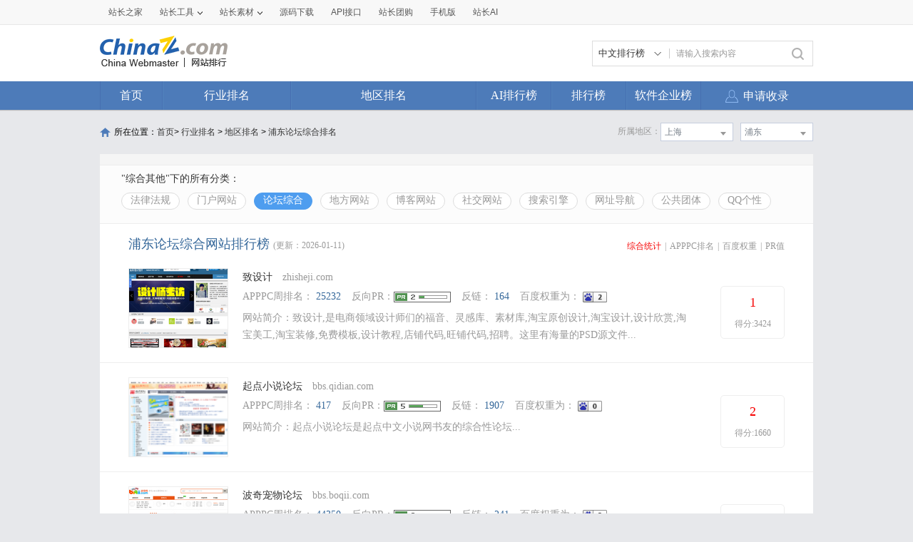

--- FILE ---
content_type: text/html; charset=utf-8
request_url: https://top.chinaz.com/hydq/zonghe_luntan/ShangHai_PuDong.html
body_size: 10145
content:

<!DOCTYPE html>
<html>
<head>
    <meta http-equiv="Content-Type" content="text/html; charset=utf-8">
    <title>浦东论坛综合网站 - 浦东论坛综合网站排名 - 网站排行榜</title>
    <meta name="keywords" content="浦东论坛综合网站排名,浦东论坛综合网站排行榜,浦东论坛综合网站大全,浦东论坛综合中文网站排名" />
    <meta name="description" content="浦东论坛综合网站排名,根据网站的综合值按照不同的浦东论坛综合网站进行筛选排名结果,通过筛选浦东论坛综合网站可以看到每个浦东论坛综合网站里面的网站排名优质的网站是哪些" />
    <link rel="stylesheet" type="text/css" href="https://top.chinaz.com/css/base.css">
    <script src="https://top.chinaz.com/js/jquery.min.js" type="text/jscript" language="javascript"></script>
    <script src="https://top.chinaz.com/js/jq-public.js" type="text/jscript" language="javascript"></script>
    <script src="https://top.chinaz.com/js/toppage.js?rd=20250610" type="text/jscript" language="javascript"></script>
    <script src="https://top.chinaz.com/js/layer/layer.js" type="text/jscript" language="javascript"></script>
    <script src="https://top.chinaz.com/js/device.min.js" type="text/jscript" language="javascript"></script>
    <script src="https://top.chinaz.com/js/Moblie.js" type="text/jscript" language="javascript"></script>

    <script class="CLASS42bc4e2f_b826_11e9_9ed0_18dbf2568723" src="https://a2put.chinaz.com/propagate.js"></script>
       <link rel="alternate" media="only screen and(max-width: 640px)" href="https://mtop.chinaz.com/hydq/zonghe_luntan/ShangHai_PuDong.html">
    

    <link rel="shortcut icon" type="image/x-ico" href="https://img.chinaz.com/2020/img/favicon.ico" />
    <script type="text/javascript" language="javascript">
        $(function () {
            var r = Math.ceil(Math.random() * 20);
            var s = Math.ceil(Math.random() * 20);
            $("#MVaneHead_01 > a").each(function (i) {
                if (i == r || s == i) {
                    $(this).addClass("spec");
                }
            });
        });
        function ReloadRandom() {
            var guid = $("randomLink").attr("val");
            $.post("/json/IndexHandler.ashx?rd=" + Math.random(), { action: "random", guid: guid }, function (msg) {
                $("#randomList").html(msg.str);
                $("#randomLink").attr("val", msg.guid)
            }, "json");
        }
    </script>
</head>

<body id="content">


	<div class="advertBox backfix" id="toolLeftImg">
        <script>propagate('s1693353963620413', getCurrentScript())</script>
    </div>
    <div class="TopPageHeadWrap">
        <div class="toolBar">
            <div class="TPmain">
                <!--topNav Star -->
                <div class="topNav clearfix">
                    <ul class="navList fl clearfix">
                        <li><div class="one"><a href="https://www.chinaz.com">站长之家</a></div></li>

                        <li>
                            <div class="one"><a href="https://tool.chinaz.com" target="_blank">站长工具<i class="icon"></i></a></div>
                            <div class="two">
                                <a href="https://apppc.chinaz.com/index.php" target="_blank">APPPC排名查询</a>
                                <a href="https://rank.chinaz.com" target="_blank">百度权重查询</a>
                                <a href="https://seo.chinaz.com" target="_blank">SEO概况查询</a>
                                <a href="https://link.chinaz.com" target="_blank">友情链接查询</a>
                                <a href="https://whois.chinaz.com" target="_blank">Whois信息查询</a>
                            </div>
                        </li>

                        <li>
                            <div class="one"><a href="https://sc.chinaz.com" target="_blank">站长素材<i class="icon"></i></a></div>
                            <div class="two">
                                <a href="https://font.chinaz.com/" target="_blank">字体下载</a>
                                <a href="https://sc.chinaz.com/jianli/" target="_blank">简历模板</a>
                                <a href="https://sc.chinaz.com/tupian/" target="_blank">高清图片</a>
                                <a href="https://sc.chinaz.com/shiliang/" target="_blank">矢量素材</a>
                                <a href="https://sc.chinaz.com/ppt/" target="_blank">PPT模板</a>
                                <a href="https://sc.chinaz.com/psd/" target="_blank">PSD素材</a>
                            </div>
                        </li>
                        <li><div class="one"><a href="https://down.chinaz.com" target="_blank">源码下载</a></div></li>
                        <li><div class="one"><a href="https://api.chinaz.com/ApiDetails/Top" target="_blank">API接口</a></div></li>
                        <li><div class="one"><a href="https://tuan.chinaz.com/" target="_blank">站长团购</a></div></li>
                        <li>
                            <a class="Tnone" target="_blank" href="https://mtop.chinaz.com/"><span>手机版</span></a>
                            <p class="Tntwo two"><img src="https://top.chinaz.com/images/phone.jpg" width="200" height="200"></p>
                        </li>
                        <li>
                            <div class="one"><a  target="_blank" href="https://ai.chinaz.com/"><span>站长AI</span></a></div>
</li>
                        <!--<li><div class="one"><a href="https://space.chinaz.com" target="_blank">站长专栏</a></div></li>-->
                        <!--<li class="watch"><div class="one"><a href="https://weibo.com/chinaz" target="_blank"><i class="icon"></i>关注我们</a></div></li>-->
                    </ul>
                    <div class="navUser fr" id="chinaz_topbar">
             
                    </div>
                </div>
                <!--topNav End -->
            </div>
        </div>
        <div class="ToplogoWrap clearfix">
            <div class="TPmain">
                <h1 class="Toplogo"><a href=""><img src="https://top.chinaz.com/images/top-logo.png"></a></h1>
                <div class="TopSearch">
                    <div class="select">
                        <div class="current">
                            <input type="hidden" id="seaTypeId" value="1">
                            <span>中文排行榜</span>
                            <i></i>
                        </div>
                        <div class="list">
                            <div class="box">
                                <div class="item" data-value="1">中文排行榜</div>
                                <div class="item" data-value="2">软件企业榜</div>
                                <div class="item" data-value="3">软件产品榜</div>
                            </div>
                        </div>
                    </div>
                    <input type="text" lang="请输入搜索内容" id="txtKeyWord" onblur="BlurKey()" onfocus="FucusKey()" class="Rtxt" value="请输入搜索内容" />
                    <input id="btnSearch" type="button" onclick="javascript:SearchKey();" class="Rbtn" />
                </div>
                <div class="fr mr25" style=" text-align:right; width:468px; ">
                    <!--<a href="https://tool.chinaz.com/ppb/ppbs11" target="_blank"><img src="https://stats.chinaz.com/tools_img/ppb468.gif" /></a>-->
                    <script>propagate('1333761443824144385', getCurrentScript());</script>
                </div>
            </div>
        </div>
        <!--ToolNavbar-begin-->
        <div style="overflow: hidden;" class="TopNav-showWrap" id="Navbar">
            <div class="TopNav-layout">
                <div class="TopNav-menu line">
                    <div class="TopNav-content container">
                        <div class="TopNav-Centbox">
                            <div class="TopNav-MenuItem TopNav-MenuItem-index">
                                <a class="menu-title $.current1" href="https://top.chinaz.com/">首页</a><div class="MenuItemCent" style=" padding-left:0;"><ul class="MenuItem-SubList"> <li class="SubItem-wp"><a class="TNMI-SubItem" href="https://top.chinaz.com/all/">网站总排名</a></li></ul></div>
                            </div>
                            <div class="TopNav-MenuItem TopNav-MenuItemThree">
                                <a class="menu-title" href="https://top.chinaz.com/hangye/">行业排名</a><div class="MenuItemCent leftbor"><ul class="MenuItem-SubList"> <li class="SubItem-wp"><a class="TNMI-SubItem" href="https://top.chinaz.com/hangye/index_shenghuo.html">生活服务</a></li> <li class="SubItem-wp"><a class="TNMI-SubItem" href="https://top.chinaz.com/hangye/index_zonghe.html">综合其他</a></li> <li class="SubItem-wp"><a class="TNMI-SubItem" href="https://top.chinaz.com/hangye/index_yule.html">休闲娱乐</a></li> <li class="SubItem-wp"><a class="TNMI-SubItem" href="https://top.chinaz.com/hangye/index_jiaoyu.html">教育文化</a></li> <li class="SubItem-wp"><a class="TNMI-SubItem" href="https://top.chinaz.com/hangye/index_qiye.html">行业企业</a></li> <li class="SubItem-wp"><a class="TNMI-SubItem" href="https://top.chinaz.com/hangye/index_wangluo.html">网络科技</a></li> <li class="SubItem-wp"><a class="TNMI-SubItem" href="https://top.chinaz.com/hangye/index_gov.html">政府组织</a></li> <li class="SubItem-wp"><a class="TNMI-SubItem" href="https://top.chinaz.com/hangye/index_shopping.html">购物网站</a></li> <li class="SubItem-wp"><a class="TNMI-SubItem" href="https://top.chinaz.com/hangye/index_news.html">新闻媒体</a></li> <li class="SubItem-wp"><a class="TNMI-SubItem" href="https://top.chinaz.com/hangye/index_jiaotonglvyou.html">交通旅游</a></li> <li class="SubItem-wp"><a class="TNMI-SubItem" href="https://top.chinaz.com/hangye/index_yiliao.html">医疗健康</a></li> <li class="SubItem-wp"><a class="TNMI-SubItem" href="https://top.chinaz.com/hangye/index_tiyu.html">体育健身</a></li></ul></div>
                            </div>
                            <div class="TopNav-MenuItem TopNav-MenuItemtwo">
                                <a class="menu-title" href="https://top.chinaz.com/diqu/">地区排名</a><div class="MenuItemCent"><ul class="MenuItem-SubList"><li class="SubItem-wp"><a class="TNMI-SubItem" href="https://top.chinaz.com/diqu/index_BeiJing.html">北京</a></li><li class="SubItem-wp"><a class="TNMI-SubItem" href="https://top.chinaz.com/diqu/index_ShangHai.html">上海</a></li><li class="SubItem-wp"><a class="TNMI-SubItem" href="https://top.chinaz.com/diqu/index_TianJin.html">天津</a></li><li class="SubItem-wp"><a class="TNMI-SubItem" href="https://top.chinaz.com/diqu/index_ZhongQing.html">重庆</a></li><li class="SubItem-wp"><a class="TNMI-SubItem" href="https://top.chinaz.com/diqu/index_HeiLongJiang.html">黑龙江</a></li><li class="SubItem-wp"><a class="TNMI-SubItem" href="https://top.chinaz.com/diqu/index_JiLin.html">吉林</a></li><li class="SubItem-wp"><a class="TNMI-SubItem" href="https://top.chinaz.com/diqu/index_LiaoNing.html">辽宁</a></li><li class="SubItem-wp"><a class="TNMI-SubItem" href="https://top.chinaz.com/diqu/index_NeiMengGu.html">内蒙古</a></li><li class="SubItem-wp"><a class="TNMI-SubItem" href="https://top.chinaz.com/diqu/index_HeBei.html">河北</a></li><li class="SubItem-wp"><a class="TNMI-SubItem" href="https://top.chinaz.com/diqu/index_ShanXi.html">山西</a></li><li class="SubItem-wp"><a class="TNMI-SubItem" href="https://top.chinaz.com/diqu/index_ShaanXi.html">陕西</a></li><li class="SubItem-wp"><a class="TNMI-SubItem" href="https://top.chinaz.com/diqu/index_ShanDong.html">山东</a></li><li class="SubItem-wp"><a class="TNMI-SubItem" href="https://top.chinaz.com/diqu/index_XinJiang.html">新疆</a></li><li class="SubItem-wp"><a class="TNMI-SubItem" href="https://top.chinaz.com/diqu/index_XiCang.html">西藏</a></li><li class="SubItem-wp"><a class="TNMI-SubItem" href="https://top.chinaz.com/diqu/index_QingHai.html">青海</a></li><li class="SubItem-wp"><a class="TNMI-SubItem" href="https://top.chinaz.com/diqu/index_GanSu.html">甘肃</a></li><li class="SubItem-wp"><a class="TNMI-SubItem" href="https://top.chinaz.com/diqu/index_NingXia.html">宁夏</a></li><li class="SubItem-wp"><a class="TNMI-SubItem" href="https://top.chinaz.com/diqu/index_HeNan.html">河南</a></li><li class="SubItem-wp"><a class="TNMI-SubItem" href="https://top.chinaz.com/diqu/index_JiangSu.html">江苏</a></li><li class="SubItem-wp"><a class="TNMI-SubItem" href="https://top.chinaz.com/diqu/index_HuBei.html">湖北</a></li><li class="SubItem-wp"><a class="TNMI-SubItem" href="https://top.chinaz.com/diqu/index_ZheJiang.html">浙江</a></li><li class="SubItem-wp"><a class="TNMI-SubItem" href="https://top.chinaz.com/diqu/index_AnHui.html">安徽</a></li><li class="SubItem-wp"><a class="TNMI-SubItem" href="https://top.chinaz.com/diqu/index_FuJian.html">福建</a></li><li class="SubItem-wp"><a class="TNMI-SubItem" href="https://top.chinaz.com/diqu/index_JiangXi.html">江西</a></li><li class="SubItem-wp"><a class="TNMI-SubItem" href="https://top.chinaz.com/diqu/index_HuNan.html">湖南</a></li><li class="SubItem-wp"><a class="TNMI-SubItem" href="https://top.chinaz.com/diqu/index_GuiZhou.html">贵州</a></li><li class="SubItem-wp"><a class="TNMI-SubItem" href="https://top.chinaz.com/diqu/index_SiChuan.html">四川</a></li><li class="SubItem-wp"><a class="TNMI-SubItem" href="https://top.chinaz.com/diqu/index_GuangDong.html">广东</a></li><li class="SubItem-wp"><a class="TNMI-SubItem" href="https://top.chinaz.com/diqu/index_YunNan.html">云南</a></li><li class="SubItem-wp"><a class="TNMI-SubItem" href="https://top.chinaz.com/diqu/index_GuangXi.html">广西</a></li><li class="SubItem-wp"><a class="TNMI-SubItem" href="https://top.chinaz.com/diqu/index_HaiNan.html">海南</a></li><li class="SubItem-wp"><a class="TNMI-SubItem" href="https://top.chinaz.com/diqu/index_XiangGang.html">香港</a></li><li class="SubItem-wp"><a class="TNMI-SubItem" href="https://top.chinaz.com/diqu/index_AoMen.html">澳门</a></li><li class="SubItem-wp"><a class="TNMI-SubItem" href="https://top.chinaz.com/diqu/index_TaiWan.html">台湾</a></li><li class="SubItem-wp"><a class="TNMI-SubItem" href="https://top.chinaz.com/diqu/index_HaiWai.html">海外</a></li></ul></div>
                            </div>
								<div class="TopNav-MenuItem TopNav-MenuItemOne">
                                <a class="menu-title" href="https://top.chinaz.com/alltop/">AI排行榜</a>
                                <div class="MenuItemCent" style=" padding-left:0;">
                                    <ul class="MenuItem-SubList">
                                        <li class="SubItem-wp"><a class="TNMI-SubItem" href="https://app.aibase.com/zh/best-ai-tools">全球排行榜</a></li>
                                        <li class="SubItem-wp"><a class="TNMI-SubItem" href="https://app.aibase.com/zh/tools">AI工具导航</a></li>
                                        <li class="SubItem-wp"><a class="TNMI-SubItem" href="https://news.aibase.com/zh">AI资讯</a></li>
                                        <li class="SubItem-wp"><a class="TNMI-SubItem" href="https://model.aibase.com/zh/llm">AI模型库</a></li>
                                        <li class="SubItem-wp"><a class="TNMI-SubItem" href="https://mcp.aibase.com/zh/ranking">MCP排行榜</a></li>
                                        <li class="SubItem-wp"><a class="TNMI-SubItem" href="https://model.aibase.com/zh/arena">大模型竞技场</a></li>
                                        <li class="SubItem-wp"><a class="TNMI-SubItem" href="https://model.aibase.com/zh/calculator">模型费用计算器</a></li>
                                    </ul>
                                </div>
                            </div>
                            <div class="TopNav-MenuItem TopNav-MenuItemOne">
                                <a class="menu-title" href="https://top.chinaz.com/alltop/">排行榜</a>
                                <div class="MenuItemCent" style=" padding-left:0;">
                                    <ul class="MenuItem-SubList">
                                        <li class="SubItem-wp"><a class="TNMI-SubItem" href="https://top.chinaz.com/diqutop/">地区排行榜</a></li>
                                        <li class="SubItem-wp"><a class="TNMI-SubItem" href="https://top.chinaz.com/hangyetop/">行业排行榜</a></li>
                                        <li class="SubItem-wp"><a class="TNMI-SubItem" href="https://top.chinaz.com/waptop/">移动排行榜</a></li>
                                        <li class="SubItem-wp"><a class="TNMI-SubItem" href="https://top.chinaz.com/gongsi/">公司排行榜</a></li>
                                        <li class="SubItem-wp"><a class="TNMI-SubItem" href="https://alexa.chinaz.com/Global/">全球排行榜</a></li>
                                    </ul>
                                </div>
                            </div>
						
                            <div class="TopNav-MenuItem TopNav-MenuItemFour">
                                <a class="menu-title" href="https://top.chinaz.com/qiye/">软件企业榜</a>
                                <div class="MenuItemCent" style=" padding-left:0;">
                                    <ul class="MenuItem-SubList">
                                        <li class="SubItem-wp"><a class="TNMI-SubItem" href="https://top.chinaz.com/qiye/">软件企业榜</a></li>
                                        <li class="SubItem-wp"><a class="TNMI-SubItem" href="https://top.chinaz.com/qiye/cp.html">软件产品榜</a></li>
                                    </ul>
                                </div>
                            </div>
                            <div class="menu-right-section rightnav fr">
                                <ul class="menu-right-list">
                                    <li class="menu-right-list-item user-center">
                                        <a href="https://topuser.chinaz.com/shoulu.aspx" class="menu-right-list-link">
                                            <span class="item-icon"></span>
                                            <span class="item-name">申请收录</span>
                                        </a>
                                    </li>
                                </ul>
                            </div>
                        </div>
                    </div>
                </div>
            </div>
        </div> <!--ToolNavbar-end-->
    </div>
    <div class="gotop hide" id="gotop">
        <a class="cz-weixin" style=" display:none;" href="javascript:;"></a>
        <a class="feedback" onclick="window.open('https://wpa.qq.com/msgrd?v=3&uin=3051514&site=qq&menu=yes', '_blank', 'height=544, width=644,toolbar=no,scrollbars=no,menubar=no,status=no');return false;" target="_blank"></a> <a class="go" href="javascript:;"></a>
    </div>
    <!--TopPageHeadWrap-begin-->
    <div class="Wrapper TopIndexCentWrap pt10">
        <link rel="stylesheet" type="text/css" href="https://top.chinaz.com/css/AreaList.css">
<!--TopPlaceWrap-begin-->
<div class="TopPlaceWrap clearfix">
    <p class="TopPlace-left"><span class="ico-plhome"></span>所在位置：<a href="https://top.chinaz.com/index.html">首页</a>&gt; <a href="https://top.chinaz.com/hangye/">行业排名</a> &gt; <a href="https://top.chinaz.com/diqu/">地区排名</a>  > <a href="/hydq/zonghe_luntan/ShangHai_PuDong.html">浦东论坛综合排名</a></p>
    <div class="TopPlace-right">
            <div class="MainCate-choese ToolChoese">
                <div class="MainCateW-choese SearChoeseWrap">
                    <div class="MainCateW-cont SearChoese">浦东</div>
                    <span class="MCicon-drop-down"></span><ul class="MainCateC-down SearChoese-show" style="display: none;"></ul>
                    <ul class="MainCateC-down SearChoese-show" style="display: none;">
                        <li><a href="https://top.chinaz.com/hydq/zonghe_luntan/ShangHai.html" val="">全部类型</a></li>
                            <li><a href="https://top.chinaz.com/hydq/zonghe_luntan/ShangHai_HongKou.html" val="">虹口</a></li>
                            <li><a href="https://top.chinaz.com/hydq/zonghe_luntan/ShangHai_HuangPu.html" val="">黄浦</a></li>
                            <li><a href="https://top.chinaz.com/hydq/zonghe_luntan/ShangHai_ChangNing.html" val="">长宁</a></li>
                            <li><a href="https://top.chinaz.com/hydq/zonghe_luntan/ShangHai_JingAn.html" val="">静安</a></li>
                            <li><a href="https://top.chinaz.com/hydq/zonghe_luntan/ShangHai_PuTuo.html" val="">普陀</a></li>
                            <li><a href="https://top.chinaz.com/hydq/zonghe_luntan/ShangHai_ZhaBei.html" val="">闸北</a></li>
                            <li><a href="https://top.chinaz.com/hydq/zonghe_luntan/ShangHai_ZuoXing.html" val="">闵行</a></li>
                            <li><a href="https://top.chinaz.com/hydq/zonghe_luntan/ShangHai_BaoShan.html" val="">宝山</a></li>
                            <li><a href="https://top.chinaz.com/hydq/zonghe_luntan/ShangHai_JiaDing.html" val="">嘉定</a></li>
                            <li><a href="https://top.chinaz.com/hydq/zonghe_luntan/ShangHai_YangPu.html" val="">杨浦</a></li>
                            <li><a href="https://top.chinaz.com/hydq/zonghe_luntan/ShangHai_JinShan.html" val="">金山</a></li>
                            <li><a href="https://top.chinaz.com/hydq/zonghe_luntan/ShangHai_QingPu.html" val="">青浦</a></li>
                            <li><a href="https://top.chinaz.com/hydq/zonghe_luntan/ShangHai_SongJiang.html" val="">松江</a></li>
                            <li><a href="https://top.chinaz.com/hydq/zonghe_luntan/ShangHai_FengXian.html" val="">奉贤</a></li>
                            <li><a href="https://top.chinaz.com/hydq/zonghe_luntan/ShangHai_ChongMing.html" val="">崇明</a></li>
                            <li><a href="https://top.chinaz.com/hydq/zonghe_luntan/ShangHai_XuHui.html" val="">徐汇</a></li>
                            <li><a href="https://top.chinaz.com/hydq/zonghe_luntan/ShangHai_PuDong.html" val="">浦东</a></li>
                    </ul>
                </div>
            </div>
            <div class="MainCate-choese ToolChoese mr10">
                <div class="MainCateW-choese SearChoeseWrap">
                    <div class="MainCateW-cont SearChoese">上海</div>
                    <span class="MCicon-drop-down"></span>
                    <ul class="MainCateC-down SearChoese-show" style="display: none;">
                        <li><a href="https://top.chinaz.com/hangye/index_zonghe_luntan.html" val="">全部类型</a></li>
                            <li><a href="https://top.chinaz.com/hydq/zonghe_luntan/BeiJing.html" val="">北京</a></li>
                            <li><a href="https://top.chinaz.com/hydq/zonghe_luntan/GuangDong.html" val="">广东</a></li>
                            <li><a href="https://top.chinaz.com/hydq/zonghe_luntan/ShangHai.html" val="">上海</a></li>
                            <li><a href="https://top.chinaz.com/hydq/zonghe_luntan/JiangSu.html" val="">江苏</a></li>
                            <li><a href="https://top.chinaz.com/hydq/zonghe_luntan/ZheJiang.html" val="">浙江</a></li>
                            <li><a href="https://top.chinaz.com/hydq/zonghe_luntan/ShanDong.html" val="">山东</a></li>
                            <li><a href="https://top.chinaz.com/hydq/zonghe_luntan/FuJian.html" val="">福建</a></li>
                            <li><a href="https://top.chinaz.com/hydq/zonghe_luntan/SiChuan.html" val="">四川</a></li>
                            <li><a href="https://top.chinaz.com/hydq/zonghe_luntan/HeNan.html" val="">河南</a></li>
                            <li><a href="https://top.chinaz.com/hydq/zonghe_luntan/HuBei.html" val="">湖北</a></li>
                            <li><a href="https://top.chinaz.com/hydq/zonghe_luntan/AnHui.html" val="">安徽</a></li>
                            <li><a href="https://top.chinaz.com/hydq/zonghe_luntan/HuNan.html" val="">湖南</a></li>
                            <li><a href="https://top.chinaz.com/hydq/zonghe_luntan/HeBei.html" val="">河北</a></li>
                            <li><a href="https://top.chinaz.com/hydq/zonghe_luntan/ShaanXi.html" val="">陕西</a></li>
                            <li><a href="https://top.chinaz.com/hydq/zonghe_luntan/ZhongQing.html" val="">重庆</a></li>
                            <li><a href="https://top.chinaz.com/hydq/zonghe_luntan/LiaoNing.html" val="">辽宁</a></li>
                            <li><a href="https://top.chinaz.com/hydq/zonghe_luntan/JiangXi.html" val="">江西</a></li>
                            <li><a href="https://top.chinaz.com/hydq/zonghe_luntan/JiLin.html" val="">吉林</a></li>
                            <li><a href="https://top.chinaz.com/hydq/zonghe_luntan/TianJin.html" val="">天津</a></li>
                            <li><a href="https://top.chinaz.com/hydq/zonghe_luntan/YunNan.html" val="">云南</a></li>
                            <li><a href="https://top.chinaz.com/hydq/zonghe_luntan/ShanXi.html" val="">山西</a></li>
                            <li><a href="https://top.chinaz.com/hydq/zonghe_luntan/GuangXi.html" val="">广西</a></li>
                            <li><a href="https://top.chinaz.com/hydq/zonghe_luntan/GuiZhou.html" val="">贵州</a></li>
                            <li><a href="https://top.chinaz.com/hydq/zonghe_luntan/HeiLongJiang.html" val="">黑龙江</a></li>
                            <li><a href="https://top.chinaz.com/hydq/zonghe_luntan/HaiNan.html" val="">海南</a></li>
                            <li><a href="https://top.chinaz.com/hydq/zonghe_luntan/HaiWai.html" val="">海外</a></li>
                            <li><a href="https://top.chinaz.com/hydq/zonghe_luntan/GanSu.html" val="">甘肃</a></li>
                            <li><a href="https://top.chinaz.com/hydq/zonghe_luntan/NeiMengGu.html" val="">内蒙古</a></li>
                            <li><a href="https://top.chinaz.com/hydq/zonghe_luntan/XiangGang.html" val="">香港</a></li>
                            <li><a href="https://top.chinaz.com/hydq/zonghe_luntan/XinJiang.html" val="">新疆</a></li>
                            <li><a href="https://top.chinaz.com/hydq/zonghe_luntan/QingHai.html" val="">青海</a></li>
                            <li><a href="https://top.chinaz.com/hydq/zonghe_luntan/TaiWan.html" val="">台湾</a></li>
                            <li><a href="https://top.chinaz.com/hydq/zonghe_luntan/NingXia.html" val="">宁夏</a></li>
                            <li><a href="https://top.chinaz.com/hydq/zonghe_luntan/XiCang.html" val="">西藏</a></li>
                            <li><a href="https://top.chinaz.com/hydq/zonghe_luntan/AoMen.html" val="">澳门</a></li>
                    </ul>
                </div>
            </div>
            <strong class="CateTit fr col-gray">所属地区：</strong>

    </div>
</div>
<!--TopPlaceWrap-begin-->
<div class='adboxnew'>
    <div class='adpicnew'>
        <script>propagate('1334019040422662146', getCurrentScript());</script>
    </div>
    <div class='adpicnew'>
        <script>propagate('1334412581372170241', getCurrentScript());</script>
    </div>
</div>
<!--TopListCent-end-->
<div class="TopListCent">
    <!--TopListCent-Head-begin-->
    <div class="TopListCent-Head">
        <p class="Headtitle">&quot;综合其他&quot;下的所有分类：</p>
        <div class="HeadFilter clearfix">
                        <a href="https://top.chinaz.com/hydq/zonghe_falu/ShangHai_PuDong.html" class="">法律法规</a>
                        <a href="https://top.chinaz.com/hydq/zonghe_menhu/ShangHai_PuDong.html" class="">门户网站</a>
                        <a href="https://top.chinaz.com/hydq/zonghe_luntan/ShangHai_PuDong.html" class="HFcurt">论坛综合</a>
                        <a href="https://top.chinaz.com/hydq/zonghe_difang/ShangHai_PuDong.html" class="">地方网站</a>
                        <a href="https://top.chinaz.com/hydq/zonghe_boke/ShangHai_PuDong.html" class="">博客网站</a>
                        <a href="https://top.chinaz.com/hydq/zonghe_shejiao/ShangHai_PuDong.html" class="">社交网站</a>
                        <a href="https://top.chinaz.com/hydq/zonghe_sousuo/ShangHai_PuDong.html" class="">搜索引擎</a>
                        <a href="https://top.chinaz.com/hydq/zonghe_daohang/ShangHai_PuDong.html" class="">网址导航</a>
                        <a href="https://top.chinaz.com/hydq/zonghe_tuanti/ShangHai_PuDong.html" class="">公共团体</a>
                        <a href="https://top.chinaz.com/hydq/zonghe_qq/ShangHai_PuDong.html" class="">QQ个性</a>
        </div>
    </div>
    <!--TopListCent-Head-end-->
    <!--TopListCent-listWrap-begin-->
    <div class="TopListCent-listWrap">
        <div class="lsitHead">
            <p class="lHead-left fl"><span class="titword">浦东论坛综合网站排行榜</span><span class="col-gray">(更新：2026-01-11)</span></p>
            <div class="lHead-right fr _pr">
                <a href="https://top.chinaz.com/hydq/zonghe_luntan/ShangHai_PuDong.html" class="tagCurt">综合统计</a><i>|</i><a href="https://top.chinaz.com/hydq/zonghe_luntan/ShangHai_PuDong_alexa.html" class=" ">APPPC排名</a><i>|</i><a href="https://top.chinaz.com/hydq/zonghe_luntan/ShangHai_PuDong_br.html" class=" ">百度权重</a><i>|</i><a href="https://top.chinaz.com/hydq/zonghe_luntan/ShangHai_PuDong_pr.html" class="">PR值</a>
            </div>
        </div>
                    <ul class="listCentent">

                            <li class="clearfix  LCliTheOne">
                                <div class="leftImg">
                                    <a name="obj_1" target="_blank" id="obj_1" href="/Html/site_zhisheji.com.html">
                                        <img src="//topimg.chinaz.net/WebSiteimages/wwwzhishejicom/d9f4548e-2830-4209-9120-6a0db1393d33_2014_s.png" onerror="this.src='//topimg.chinaz.net/WebSiteimages/nothing.png'" alt="">
                                    </a>
                                </div>
                                <div class="CentTxt">
                                    <h3 class="rightTxtHead">
                                        <a href="/Html/site_zhisheji.com.html" title="致设计" target="_blank" class="pr10 fz14">致设计</a>
                                        <span class="col-gray">zhisheji.com</span>
                                    </h3>
                                    <div class="RtCPart clearfix">
                                        <p class="RtCData">
                                            <span>APPPC周排名：</span>
                                            <a target="_blank" href="https://apppc.chinaz.com/index.php?domain=zhisheji.com">25232</a>
                                        </p>
                                        <p class="RtCData"><span>反向PR：</span><a target="_blank" href="https://apppc.chinaz.com/index.php?domain=zhisheji.com"><img src="https://top.chinaz.com/images/ranks/Rank_2.gif"></a></p>
                                        <p class="RtCData"><span>反链：</span> <a target="_blank" href="https://apppc.chinaz.com/index.php?domain=zhisheji.com">164</a></p>
                                        <p class="RtCData">
                                            <span>百度权重为：</span>
                                            <a target="_blank" href="https://rank.chinaz.com/zhisheji.com"><img src="https://top.chinaz.com/images/baidu/2.gif"></a>
                                        </p>
                                    </div>
                                    <p class="RtCInfo">网站简介：致设计,是电商领域设计师们的福音、灵感库、素材库,淘宝原创设计,淘宝设计,设计欣赏,淘宝美工,淘宝装修,免费模板,设计教程,店铺代码,旺铺代码,招聘。这里有海量的PSD源文件...</p>
                                </div>
                                <div class="RtCRateWrap">
                                    <div class="RtCRateCent">
                                        <strong class="col-red02">1</strong>
                                        <span>得分:3424</span>
                                    </div>
                                </div>
                            </li>
                            <li class="clearfix  ">
                                <div class="leftImg">
                                    <a name="obj_2" target="_blank" id="obj_2" href="/site_bbs.qidian.com.html">
                                        <img src="//topimg.chinaz.net/WebSiteimages/bbsqidiancom/825b2109-1276-4e59-8ed8-bd4e14343093_2016_s.png" onerror="this.src='//topimg.chinaz.net/WebSiteimages/nothing.png'" alt="">
                                    </a>
                                </div>
                                <div class="CentTxt">
                                    <h3 class="rightTxtHead">
                                        <a href="/site_bbs.qidian.com.html" title="起点小说论坛" target="_blank" class="pr10 fz14">起点小说论坛</a>
                                        <span class="col-gray">bbs.qidian.com</span>
                                    </h3>
                                    <div class="RtCPart clearfix">
                                        <p class="RtCData">
                                            <span>APPPC周排名：</span>
                                            <a target="_blank" href="https://apppc.chinaz.com/index.php?domain=qidian.com">417</a>
                                        </p>
                                        <p class="RtCData"><span>反向PR：</span><a target="_blank" href="https://apppc.chinaz.com/index.php?domain=qidian.com"><img src="https://top.chinaz.com/images/ranks/Rank_5.gif"></a></p>
                                        <p class="RtCData"><span>反链：</span> <a target="_blank" href="https://apppc.chinaz.com/index.php?domain=qidian.com">1907</a></p>
                                        <p class="RtCData">
                                            <span>百度权重为：</span>
                                            <a target="_blank" href="https://rank.chinaz.com/bbs.qidian.com"><img src="https://top.chinaz.com/images/baidu/0.gif"></a>
                                        </p>
                                    </div>
                                    <p class="RtCInfo">网站简介：起点小说论坛是起点中文小说网书友的综合性论坛...</p>
                                </div>
                                <div class="RtCRateWrap">
                                    <div class="RtCRateCent">
                                        <strong class="col-red02">2</strong>
                                        <span>得分:1660</span>
                                    </div>
                                </div>
                            </li>
                            <li class="clearfix  ">
                                <div class="leftImg">
                                    <a name="obj_3" target="_blank" id="obj_3" href="/site_bbs.boqii.com.html">
                                        <img src="//topimg.chinaz.net/WebSiteimages/bbsboqiicom/2c3610a1-692e-4f5a-a9d4-dbb7aa3a0ab5_2015_s.png" onerror="this.src='//topimg.chinaz.net/WebSiteimages/nothing.png'" alt="">
                                    </a>
                                </div>
                                <div class="CentTxt">
                                    <h3 class="rightTxtHead">
                                        <a href="/site_bbs.boqii.com.html" title="波奇宠物论坛" target="_blank" class="pr10 fz14">波奇宠物论坛</a>
                                        <span class="col-gray">bbs.boqii.com</span>
                                    </h3>
                                    <div class="RtCPart clearfix">
                                        <p class="RtCData">
                                            <span>APPPC周排名：</span>
                                            <a target="_blank" href="https://apppc.chinaz.com/index.php?domain=boqii.com">44350</a>
                                        </p>
                                        <p class="RtCData"><span>反向PR：</span><a target="_blank" href="https://apppc.chinaz.com/index.php?domain=boqii.com"><img src="https://top.chinaz.com/images/ranks/Rank_3.gif"></a></p>
                                        <p class="RtCData"><span>反链：</span> <a target="_blank" href="https://apppc.chinaz.com/index.php?domain=boqii.com">241</a></p>
                                        <p class="RtCData">
                                            <span>百度权重为：</span>
                                            <a target="_blank" href="https://rank.chinaz.com/bbs.boqii.com"><img src="https://top.chinaz.com/images/baidu/0.gif"></a>
                                        </p>
                                    </div>
                                    <p class="RtCInfo">网站简介：波奇宠物论坛，论坛包括狗狗论坛，猫咪论坛，小宠水族论坛以及各地方宠物论坛。您分享宠物的乐趣，同时体验波奇商城的一站式购物，方便快捷送到家。...</p>
                                </div>
                                <div class="RtCRateWrap">
                                    <div class="RtCRateCent">
                                        <strong class="col-red02">3</strong>
                                        <span>得分:1622</span>
                                    </div>
                                </div>
                            </li>
                            <li class="clearfix  ">
                                <div class="leftImg">
                                    <a name="obj_4" target="_blank" id="obj_4" href="/site_s.hujiang.com.html">
                                        <img src="//topimg.chinaz.net/WebSiteimages/shujiangcom/ecd24914-2a83-437a-b41c-96339406d34a_2016_s.png" onerror="this.src='//topimg.chinaz.net/WebSiteimages/nothing.png'" alt="">
                                    </a>
                                </div>
                                <div class="CentTxt">
                                    <h3 class="rightTxtHead">
                                        <a href="/site_s.hujiang.com.html" title="沪江论坛 " target="_blank" class="pr10 fz14">沪江论坛 </a>
                                        <span class="col-gray">s.hujiang.com</span>
                                    </h3>
                                    <div class="RtCPart clearfix">
                                        <p class="RtCData">
                                            <span>APPPC周排名：</span>
                                            <a target="_blank" href="https://apppc.chinaz.com/index.php?domain=hujiang.com">18358</a>
                                        </p>
                                        <p class="RtCData"><span>反向PR：</span><a target="_blank" href="https://apppc.chinaz.com/index.php?domain=hujiang.com"><img src="https://top.chinaz.com/images/ranks/Rank_4.gif"></a></p>
                                        <p class="RtCData"><span>反链：</span> <a target="_blank" href="https://apppc.chinaz.com/index.php?domain=hujiang.com">680</a></p>
                                        <p class="RtCData">
                                            <span>百度权重为：</span>
                                            <a target="_blank" href="https://rank.chinaz.com/s.hujiang.com"><img src="https://top.chinaz.com/images/baidu/0.gif"></a>
                                        </p>
                                    </div>
                                    <p class="RtCInfo">网站简介：沪江网校开设英语、日语、法语、韩语、泰语、德语、西班牙语和汉语等网校课程，内容横跨升学应试、海外留学、工作商务等。来沪江学外语，更有趣、更有效、更实惠。...</p>
                                </div>
                                <div class="RtCRateWrap">
                                    <div class="RtCRateCent">
                                        <strong class="col-red02">4</strong>
                                        <span>得分:1580</span>
                                    </div>
                                </div>
                            </li>
                            <li class="clearfix  ">
                                <div class="leftImg">
                                    <a name="obj_5" target="_blank" id="obj_5" href="/site_bbs.51job.com.html">
                                        <img src="//topimg.chinaz.net/WebSiteimages/bbs51jobcom/1c6dcae0-7ab8-47b5-9cc4-98216c540c45_2016_s.png" onerror="this.src='//topimg.chinaz.net/WebSiteimages/nothing.png'" alt="">
                                    </a>
                                </div>
                                <div class="CentTxt">
                                    <h3 class="rightTxtHead">
                                        <a href="/site_bbs.51job.com.html" title="前程无忧论坛" target="_blank" class="pr10 fz14">前程无忧论坛</a>
                                        <span class="col-gray">bbs.51job.com</span>
                                    </h3>
                                    <div class="RtCPart clearfix">
                                        <p class="RtCData">
                                            <span>APPPC周排名：</span>
                                            <a target="_blank" href="https://apppc.chinaz.com/index.php?domain=51job.com">9148</a>
                                        </p>
                                        <p class="RtCData"><span>反向PR：</span><a target="_blank" href="https://apppc.chinaz.com/index.php?domain=51job.com"><img src="https://top.chinaz.com/images/ranks/Rank_6.gif"></a></p>
                                        <p class="RtCData"><span>反链：</span> <a target="_blank" href="https://apppc.chinaz.com/index.php?domain=51job.com">5795</a></p>
                                        <p class="RtCData">
                                            <span>百度权重为：</span>
                                            <a target="_blank" href="https://rank.chinaz.com/bbs.51job.com"><img src="https://top.chinaz.com/images/baidu/0.gif"></a>
                                        </p>
                                    </div>
                                    <p class="RtCInfo">网站简介：帮助你成功求职、跳槽；教你如何制作简历，面试；分享工作经验、薪酬；提供同行交流信息的前程无忧论坛是中国大的求职专业论坛。...</p>
                                </div>
                                <div class="RtCRateWrap">
                                    <div class="RtCRateCent">
                                        <strong class="col-red02">5</strong>
                                        <span>得分:1558</span>
                                    </div>
                                </div>
                            </li>
                            <li class="clearfix  ">
                                <div class="leftImg">
                                    <a name="obj_6" target="_blank" id="obj_6" href="/Html/site_itokoo.com.html">
                                        <img src="//topimg.chinaz.net/WebSiteimages/wwwitokoocom/257f034a-a858-4c8c-a64e-0ecdd68551dc_2015_s.png" onerror="this.src='//topimg.chinaz.net/WebSiteimages/nothing.png'" alt="">
                                    </a>
                                </div>
                                <div class="CentTxt">
                                    <h3 class="rightTxtHead">
                                        <a href="/Html/site_itokoo.com.html" title="爱图客论坛社区" target="_blank" class="pr10 fz14">爱图客论坛社区</a>
                                        <span class="col-gray">itokoo.com</span>
                                    </h3>
                                    <div class="RtCPart clearfix">
                                        <p class="RtCData">
                                            <span>APPPC周排名：</span>
                                            <a target="_blank" href="https://apppc.chinaz.com/index.php?domain=itokoo.com">--</a>
                                        </p>
                                        <p class="RtCData"><span>反向PR：</span><a target="_blank" href="https://apppc.chinaz.com/index.php?domain=itokoo.com"><img src="https://top.chinaz.com/images/ranks/Rank_0.gif"></a></p>
                                        <p class="RtCData"><span>反链：</span> <a target="_blank" href="https://apppc.chinaz.com/index.php?domain=itokoo.com">0</a></p>
                                        <p class="RtCData">
                                            <span>百度权重为：</span>
                                            <a target="_blank" href="https://rank.chinaz.com/itokoo.com"><img src="https://top.chinaz.com/images/baidu/1.gif"></a>
                                        </p>
                                    </div>
                                    <p class="RtCInfo">网站简介：爱图客 专业全面的美图分享社区...</p>
                                </div>
                                <div class="RtCRateWrap">
                                    <div class="RtCRateCent">
                                        <strong class="col-red02">6</strong>
                                        <span>得分:1410</span>
                                    </div>
                                </div>
                            </li>
                            <li class="clearfix  ">
                                <div class="leftImg">
                                    <a name="obj_7" target="_blank" id="obj_7" href="/site_www.dfrobot.com.cn.html">
                                        <img src="//topimg.chinaz.net/WebSiteimages/wwwdfrobotcomcn/254ebf80-3452-4385-a08d-f8487fed676a_2018_s.png" onerror="this.src='//topimg.chinaz.net/WebSiteimages/nothing.png'" alt="">
                                    </a>
                                </div>
                                <div class="CentTxt">
                                    <h3 class="rightTxtHead">
                                        <a href="/site_www.dfrobot.com.cn.html" title="DFRobot 创客" target="_blank" class="pr10 fz14">DFRobot 创客</a>
                                        <span class="col-gray">www.dfrobot.com.cn</span>
                                    </h3>
                                    <div class="RtCPart clearfix">
                                        <p class="RtCData">
                                            <span>APPPC周排名：</span>
                                            <a target="_blank" href="https://apppc.chinaz.com/index.php?domain=dfrobot.com.cn">--</a>
                                        </p>
                                        <p class="RtCData"><span>反向PR：</span><a target="_blank" href="https://apppc.chinaz.com/index.php?domain=dfrobot.com.cn"><img src="https://top.chinaz.com/images/ranks/Rank_0.gif"></a></p>
                                        <p class="RtCData"><span>反链：</span> <a target="_blank" href="https://apppc.chinaz.com/index.php?domain=dfrobot.com.cn">0</a></p>
                                        <p class="RtCData">
                                            <span>百度权重为：</span>
                                            <a target="_blank" href="https://rank.chinaz.com/www.dfrobot.com.cn"><img src="https://top.chinaz.com/images/baidu/2.gif"></a>
                                        </p>
                                    </div>
                                    <p class="RtCInfo">网站简介：DFRobot创客社区是一个专业为创客教育,创客爱好者提供的开放交流平台，其DFRobot商城为用户提供了上千种Arduino,开发板,树莓派,传感器,机器人,套件,创客教育,装备等产品。...</p>
                                </div>
                                <div class="RtCRateWrap">
                                    <div class="RtCRateCent">
                                        <strong class="col-red02">7</strong>
                                        <span>得分:1406</span>
                                    </div>
                                </div>
                            </li>
                            <li class="clearfix  ">
                                <div class="leftImg">
                                    <a name="obj_8" target="_blank" id="obj_8" href="/Html/site_hroot.com.html">
                                        <img src="//topimg.chinaz.net/WebSiteimages/hrootcom/ae698824-06b5-4bfb-8aa6-8600ea54eef4_2019_s.png" onerror="this.src='//topimg.chinaz.net/WebSiteimages/nothing.png'" alt="">
                                    </a>
                                </div>
                                <div class="CentTxt">
                                    <h3 class="rightTxtHead">
                                        <a href="/Html/site_hroot.com.html" title="HRoot.com" target="_blank" class="pr10 fz14">HRoot.com</a>
                                        <span class="col-gray">hroot.com</span>
                                    </h3>
                                    <div class="RtCPart clearfix">
                                        <p class="RtCData">
                                            <span>APPPC周排名：</span>
                                            <a target="_blank" href="https://apppc.chinaz.com/index.php?domain=hroot.com">--</a>
                                        </p>
                                        <p class="RtCData"><span>反向PR：</span><a target="_blank" href="https://apppc.chinaz.com/index.php?domain=hroot.com"><img src="https://top.chinaz.com/images/ranks/Rank_0.gif"></a></p>
                                        <p class="RtCData"><span>反链：</span> <a target="_blank" href="https://apppc.chinaz.com/index.php?domain=hroot.com">0</a></p>
                                        <p class="RtCData">
                                            <span>百度权重为：</span>
                                            <a target="_blank" href="https://rank.chinaz.com/hroot.com"><img src="https://top.chinaz.com/images/baidu/1.gif"></a>
                                        </p>
                                    </div>
                                    <p class="RtCInfo">网站简介：HRoot成立于2002年，作为最早起步的人力资源媒体公司，如今已成长为中国领先的人力资源媒体公司，业务包括在线媒体、会议、广告以及IT支持服务等。同时，HRoot为人力资源服...</p>
                                </div>
                                <div class="RtCRateWrap">
                                    <div class="RtCRateCent">
                                        <strong class="col-red02">8</strong>
                                        <span>得分:1315</span>
                                    </div>
                                </div>
                            </li>
                            <li class="clearfix  ">
                                <div class="leftImg">
                                    <a name="obj_9" target="_blank" id="obj_9" href="/site_bbs.dyhjw.com.html">
                                        <img src="//topimg.chinaz.net/WebSiteimages/bbsdyhjwcom/2de4a280-4192-42f9-9470-b1e64c730fc6_2016_s.png" onerror="this.src='//topimg.chinaz.net/WebSiteimages/nothing.png'" alt="">
                                    </a>
                                </div>
                                <div class="CentTxt">
                                    <h3 class="rightTxtHead">
                                        <a href="/site_bbs.dyhjw.com.html" title="第一黄金论坛" target="_blank" class="pr10 fz14">第一黄金论坛</a>
                                        <span class="col-gray">bbs.dyhjw.com</span>
                                    </h3>
                                    <div class="RtCPart clearfix">
                                        <p class="RtCData">
                                            <span>APPPC周排名：</span>
                                            <a target="_blank" href="https://apppc.chinaz.com/index.php?domain=dyhjw.com">--</a>
                                        </p>
                                        <p class="RtCData"><span>反向PR：</span><a target="_blank" href="https://apppc.chinaz.com/index.php?domain=dyhjw.com"><img src="https://top.chinaz.com/images/ranks/Rank_0.gif"></a></p>
                                        <p class="RtCData"><span>反链：</span> <a target="_blank" href="https://apppc.chinaz.com/index.php?domain=dyhjw.com">0</a></p>
                                        <p class="RtCData">
                                            <span>百度权重为：</span>
                                            <a target="_blank" href="https://rank.chinaz.com/bbs.dyhjw.com"><img src="https://top.chinaz.com/images/baidu/0.gif"></a>
                                        </p>
                                    </div>
                                    <p class="RtCInfo">网站简介：第一黄金论坛：专业黄金白银讨论社区，是黄金白银投资者的聚集地。 ,第一黄金论坛:专业黄金白银论坛...</p>
                                </div>
                                <div class="RtCRateWrap">
                                    <div class="RtCRateCent">
                                        <strong class="col-red02">9</strong>
                                        <span>得分:228</span>
                                    </div>
                                </div>
                            </li>
                            <li class="clearfix  ">
                                <div class="leftImg">
                                    <a name="obj_10" target="_blank" id="obj_10" href="/site_bbs.creditcard.com.cn.html">
                                        <img src="//topimg.chinaz.net/WebSiteimages/bbscreditcardcomcn/c0acfdea-0b4f-4bb3-bc54-dde0e966f2ff_2016_s.png" onerror="this.src='//topimg.chinaz.net/WebSiteimages/nothing.png'" alt="">
                                    </a>
                                </div>
                                <div class="CentTxt">
                                    <h3 class="rightTxtHead">
                                        <a href="/site_bbs.creditcard.com.cn.html" title="信用卡论坛" target="_blank" class="pr10 fz14">信用卡论坛</a>
                                        <span class="col-gray">bbs.creditcard.com.cn</span>
                                    </h3>
                                    <div class="RtCPart clearfix">
                                        <p class="RtCData">
                                            <span>APPPC周排名：</span>
                                            <a target="_blank" href="https://apppc.chinaz.com/index.php?domain=creditcard.com.cn">--</a>
                                        </p>
                                        <p class="RtCData"><span>反向PR：</span><a target="_blank" href="https://apppc.chinaz.com/index.php?domain=creditcard.com.cn"><img src="https://top.chinaz.com/images/ranks/Rank_0.gif"></a></p>
                                        <p class="RtCData"><span>反链：</span> <a target="_blank" href="https://apppc.chinaz.com/index.php?domain=creditcard.com.cn">0</a></p>
                                        <p class="RtCData">
                                            <span>百度权重为：</span>
                                            <a target="_blank" href="https://rank.chinaz.com/bbs.creditcard.com.cn"><img src="https://top.chinaz.com/images/baidu/0.gif"></a>
                                        </p>
                                    </div>
                                    <p class="RtCInfo">网站简介：信用卡论坛是信用卡门户网站――信用卡之窗的特色栏目，是国内建立早、人气旺的信用卡专业论坛之一。供网友交流与信用卡（银行卡）相关的信用卡产品、办卡申请、刷卡消费、...</p>
                                </div>
                                <div class="RtCRateWrap">
                                    <div class="RtCRateCent">
                                        <strong class="col-red02">10</strong>
                                        <span>得分:226</span>
                                    </div>
                                </div>
                            </li>
                            <li class="clearfix  ">
                                <div class="leftImg">
                                    <a name="obj_11" target="_blank" id="obj_11" href="/site_bbs.315che.com.html">
                                        <img src="//topimg.chinaz.net/WebSiteimages/bbs315checom/8854c1de-ced9-40df-9720-5d898e49b677_2016_s.png" onerror="this.src='//topimg.chinaz.net/WebSiteimages/nothing.png'" alt="">
                                    </a>
                                </div>
                                <div class="CentTxt">
                                    <h3 class="rightTxtHead">
                                        <a href="/site_bbs.315che.com.html" title="315车友会汽车论坛" target="_blank" class="pr10 fz14">315车友会汽车论坛</a>
                                        <span class="col-gray">bbs.315che.com</span>
                                    </h3>
                                    <div class="RtCPart clearfix">
                                        <p class="RtCData">
                                            <span>APPPC周排名：</span>
                                            <a target="_blank" href="https://apppc.chinaz.com/index.php?domain=315che.com">--</a>
                                        </p>
                                        <p class="RtCData"><span>反向PR：</span><a target="_blank" href="https://apppc.chinaz.com/index.php?domain=315che.com"><img src="https://top.chinaz.com/images/ranks/Rank_0.gif"></a></p>
                                        <p class="RtCData"><span>反链：</span> <a target="_blank" href="https://apppc.chinaz.com/index.php?domain=315che.com">0</a></p>
                                        <p class="RtCData">
                                            <span>百度权重为：</span>
                                            <a target="_blank" href="https://rank.chinaz.com/bbs.315che.com"><img src="https://top.chinaz.com/images/baidu/0.gif"></a>
                                        </p>
                                    </div>
                                    <p class="RtCInfo">网站简介：315车友会汽车论坛是大型的休闲交流汽车社区，涵盖了汇聚全国车友的各地车友会、各大品牌车友会、以及各车型车友会，同时还有汽车维修论坛、汽车改装论坛等专业的汽车论坛，...</p>
                                </div>
                                <div class="RtCRateWrap">
                                    <div class="RtCRateCent">
                                        <strong class="col-red02">11</strong>
                                        <span>得分:206</span>
                                    </div>
                                </div>
                            </li>
                    </ul>

        <div class="ListPageWrap">
            
        </div>
    </div>
    <!--TopListCent-listWrap-end-->
</div>
<!--TopListCent-end-->

    </div>
    <script language="javascript">
<!--
        if (top.location !== self.location) {
            top.location = self.location;
        }
//-->
    </script>
    <!--TPfooterWrap-end-->
    ﻿
    <script src="https://top.chinaz.com/js/uc1.js" type="text/javascript"></script>
    <div class="TPfooterWrap">
        <div class="TPfooter">
            <div class="TPmain">
                <p>
                    <a href="https://www.chinaz.com/aboutus/index.html" target="_blank">关于站长之家</a> -
                    <a href="https://ww.chinaz.com/aboutus/contact.php?from=news" target="_blank">联系我们</a> -
                    <a href="https://www.chinaz.com/aboutus/ad.html" target="_blank">广告服务</a> -
                    <a href="https://www.chinaz.com/aboutus/link.html" target="_blank">友情链接</a> -
                    <a href="https://www.chinaz.com/aboutus/announce.html" target="_blank">版权声明</a> -
                    <a href="https://www.chinaz.com/aboutus/join.html" target="_blank">人才招聘</a> -
                    <a href="https://www.chinaz.com/aboutus/events.html" target="_blank">网站动态</a> -
                    <a href="https://www.chinaz.com/aboutus/help.html" target="_blank">帮助</a> -
                    <!--<a href="#">iPhone客户端</a>-<a href="#">Android客户端</a>- --><a href="https://mtop.chinaz.com" target="_blank">手机版</a>
                </p>
                <p>
                    ©CopyRight 2002-2026 CHINAZ.COM Inc All Rights Reserved. 站长之家 版权所有&nbsp;&nbsp;
                    <SCRIPT language=javascript src="https://top.chinaz.com/js/cnzzjs.js"></SCRIPT>
                </p>

            </div>
        </div>
    </div>
	
    <!--TPfooterWrap-end-->
    

</body>
</html> 